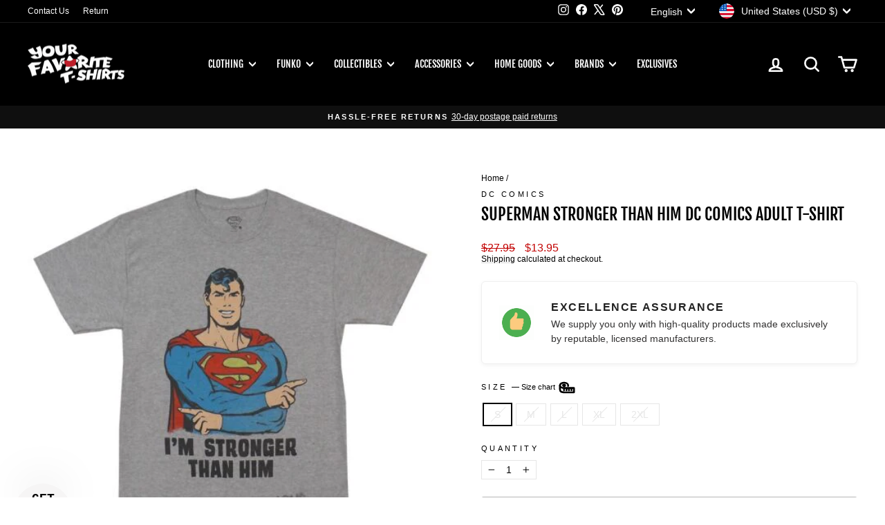

--- FILE ---
content_type: text/javascript; charset=utf-8
request_url: https://yourfavoritetshirts.com/products/superman-stronger-than-him-dc-comics-licensed-adult-t-shirt.js
body_size: 800
content:
{"id":6649715228739,"title":"Superman Stronger Than Him DC Comics Adult T-Shirt","handle":"superman-stronger-than-him-dc-comics-licensed-adult-t-shirt","description":"\u003cp\u003eSuperman Stronger Than Him DC Comics Licensed Adult T Shirt\u003c\/p\u003e","published_at":"2022-02-03T14:10:58-05:00","created_at":"2022-02-03T14:10:58-05:00","vendor":"DC Comics","type":"T-Shirt","tags":["clearance","clothing","DC Comics","shirt","short-sleeve","Superman","t-shirt"],"price":1395,"price_min":1395,"price_max":1495,"available":false,"price_varies":true,"compare_at_price":2795,"compare_at_price_min":2795,"compare_at_price_max":2995,"compare_at_price_varies":true,"variants":[{"id":39750355451971,"title":"S","option1":"S","option2":null,"option3":null,"sku":"SUPERMANSTRONER_S","requires_shipping":true,"taxable":true,"featured_image":null,"available":false,"name":"Superman Stronger Than Him DC Comics Adult T-Shirt - S","public_title":"S","options":["S"],"price":1395,"weight":227,"compare_at_price":2795,"inventory_management":"shopify","barcode":"689860777231","requires_selling_plan":false,"selling_plan_allocations":[]},{"id":39750355484739,"title":"M","option1":"M","option2":null,"option3":null,"sku":"SUPERMANSTRONER_M","requires_shipping":true,"taxable":true,"featured_image":null,"available":false,"name":"Superman Stronger Than Him DC Comics Adult T-Shirt - M","public_title":"M","options":["M"],"price":1395,"weight":227,"compare_at_price":2795,"inventory_management":"shopify","barcode":"689860777224","requires_selling_plan":false,"selling_plan_allocations":[]},{"id":39796886405187,"title":"L","option1":"L","option2":null,"option3":null,"sku":"SUPERMANSTRONER_L","requires_shipping":true,"taxable":true,"featured_image":null,"available":false,"name":"Superman Stronger Than Him DC Comics Adult T-Shirt - L","public_title":"L","options":["L"],"price":1395,"weight":227,"compare_at_price":2795,"inventory_management":"shopify","barcode":"689860777217","requires_selling_plan":false,"selling_plan_allocations":[]},{"id":39796886470723,"title":"XL","option1":"XL","option2":null,"option3":null,"sku":"SUPERMANSTRONER_XL","requires_shipping":true,"taxable":true,"featured_image":null,"available":false,"name":"Superman Stronger Than Him DC Comics Adult T-Shirt - XL","public_title":"XL","options":["XL"],"price":1395,"weight":227,"compare_at_price":2795,"inventory_management":"shopify","barcode":"689860777200","requires_selling_plan":false,"selling_plan_allocations":[]},{"id":39796886536259,"title":"2XL","option1":"2XL","option2":null,"option3":null,"sku":"SUPERMANSTRONER_XX","requires_shipping":true,"taxable":true,"featured_image":null,"available":false,"name":"Superman Stronger Than Him DC Comics Adult T-Shirt - 2XL","public_title":"2XL","options":["2XL"],"price":1495,"weight":227,"compare_at_price":2995,"inventory_management":"shopify","barcode":"0794057614975","requires_selling_plan":false,"selling_plan_allocations":[]}],"images":["\/\/cdn.shopify.com\/s\/files\/1\/0550\/8513\/7987\/products\/12_52b6f6ec-dfee-41b9-98fd-e88dd2064023.jpg?v=1658846982"],"featured_image":"\/\/cdn.shopify.com\/s\/files\/1\/0550\/8513\/7987\/products\/12_52b6f6ec-dfee-41b9-98fd-e88dd2064023.jpg?v=1658846982","options":[{"name":"Size","position":1,"values":["S","M","L","XL","2XL"]}],"url":"\/products\/superman-stronger-than-him-dc-comics-licensed-adult-t-shirt","media":[{"alt":"Superman Stronger Than Him DC Comics Adult T-Shirt","id":22146351366211,"position":1,"preview_image":{"aspect_ratio":1.0,"height":500,"width":500,"src":"https:\/\/cdn.shopify.com\/s\/files\/1\/0550\/8513\/7987\/products\/12_52b6f6ec-dfee-41b9-98fd-e88dd2064023.jpg?v=1658846982"},"aspect_ratio":1.0,"height":500,"media_type":"image","src":"https:\/\/cdn.shopify.com\/s\/files\/1\/0550\/8513\/7987\/products\/12_52b6f6ec-dfee-41b9-98fd-e88dd2064023.jpg?v=1658846982","width":500}],"requires_selling_plan":false,"selling_plan_groups":[]}